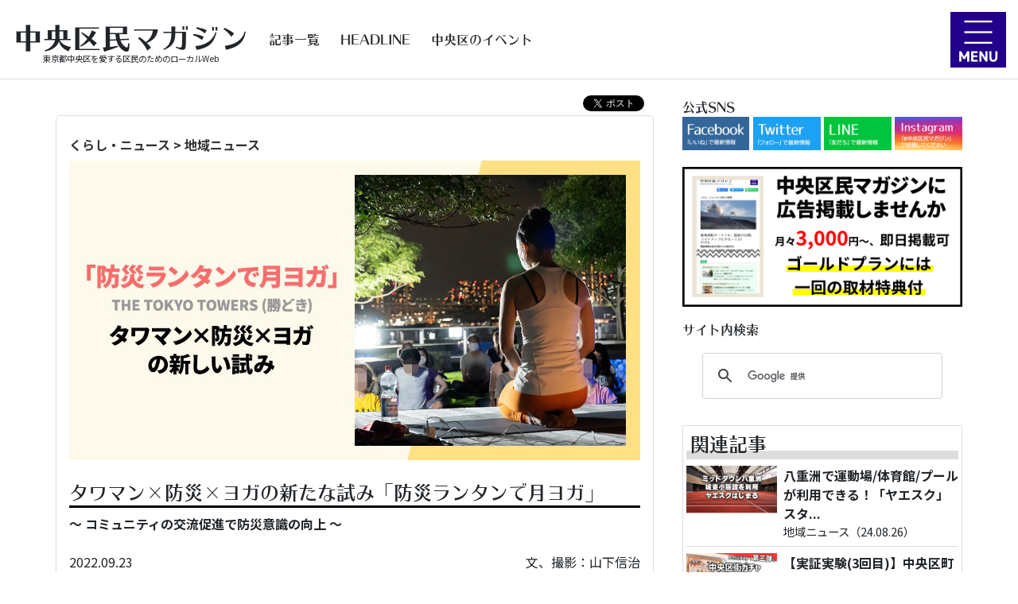

--- FILE ---
content_type: text/html; charset=UTF-8
request_url: https://chuo9.tokyo/nw/570/
body_size: 10183
content:
<!doctype html>
<html lang="ja"><!-- InstanceBegin template="/Templates/source2.dwt.php" codeOutsideHTMLIsLocked="false" -->
<head>
<meta charset="utf-8">
<meta name="viewport" content="width=device-width,minimum-scale=1,initial-scale=1">
<title>タワマン×防災×ヨガの新たな試み「防災ランタンで月ヨガ」｜地域ニュース｜中央区民マガジン</title>
<meta name="description" content="9/17(土)に勝どき六丁目の「ザ・東京タワーズ」の芝生エリアで防災を目的とした月見ヨガが開催され、穏やかな秋空の下、マンション住民を中心に41名がヨガを楽しみました。
主催はNPO法人の「Community Yoga Tokyo」。
「Yogaで地域コミュニティをつなぐ」活動をする同団体の防災×ヨガの取り組みを取材しました。">
<!-- CSS
––––––––––––––––––––––––––––––––––––––––––––––––––-->
<link rel="stylesheet" type="text/css" href="/common/css/bootstrap.css">
<link rel="stylesheet" href="https://maxcdn.bootstrapcdn.com/font-awesome/4.7.0/css/font-awesome.min.css">
<link rel="stylesheet" href="/common/css/style.css?1697606597">
<link rel="apple-touch-icon" sizes="180x180" href="/apple-touch-icon.png">
<link rel="icon" type="image/png" sizes="32x32" href="/favicon-32x32.png">
<link rel="icon" type="image/png" sizes="16x16" href="/favicon-16x16.png">
<link rel="manifest" href="/site.webmanifest">
<link rel="mask-icon" href="/safari-pinned-tab.svg" color="#5bbad5">
<meta name="msapplication-TileColor" content="#da532c">
<meta name="theme-color" content="#ffffff">
<meta property="og:locale" content="ja_JP">
	<meta property="og:site_name" content="中央区民マガジン">
	<meta property="og:title" content="タワマン×防災×ヨガの新たな試み「防災ランタンで月ヨガ」｜地域ニュース｜中央区民マガジン">
	<meta property="og:description" content="9/17(土)に勝どき六丁目の「ザ・東京タワーズ」の芝生エリアで防災を目的とした月見ヨガが開催され、穏やかな秋空の下、マンション住民を中心に41名がヨガを楽しみました。
主催はNPO法人の「Community Yoga Tokyo」。
「Yogaで地域コミュニティをつなぐ」活動をする同団体の防災×ヨガの取り組みを取材しました。">
	<meta property="og:type" content="article">
	<meta property="og:url" content="https://chuo9.tokyo/nw/570/">
	<meta property="og:image" content="https://chuo9.tokyo/images/article/kv/b00005706be440c557.jpg?9">
	<meta property="fb:app_id" content="636282533841049" />
	<meta name="twitter:card" content="summary_large_image" />
	<meta name="twitter:site" content="@chuo9_magazine" />
	<meta name="twitter:title" content="タワマン×防災×ヨガの新たな試み「防災ランタンで月ヨガ」｜地域ニュース｜中央区民マガジン" />
	<meta name="twitter:description" content="9/17(土)に勝どき六丁目の「ザ・東京タワーズ」の芝生エリアで防災を目的とした月見ヨガが開催され、穏やかな秋空の下、マンション住民を中心に41名がヨガを楽しみました。
主催はNPO法人の「Community Yoga Tokyo」。
「Yogaで地域コミュニティをつなぐ」活動をする同団体の防災×ヨガの取り組みを取材しました。" />
	<meta name="twitter:image" content="https://chuo9.tokyo/images/article/kv/b00005706be440c557.jpg" />
<!-- InstanceBeginEditable name="head" -->
<!-- InstanceEndEditable -->
<!-- Google Tag Manager -->
<script>(function(w,d,s,l,i){w[l]=w[l]||[];w[l].push({'gtm.start':
new Date().getTime(),event:'gtm.js'});var f=d.getElementsByTagName(s)[0],
j=d.createElement(s),dl=l!='dataLayer'?'&l='+l:'';j.async=true;j.src=
'https://www.googletagmanager.com/gtm.js?id='+i+dl;f.parentNode.insertBefore(j,f);
})(window,document,'script','dataLayer','GTM-57CDWDQ');</script>
<!-- End Google Tag Manager -->
<script>
  (function(d) {
    var config = {
      kitId: 'zke0him',
      scriptTimeout: 3000,
      async: true
    },
    h=d.documentElement,t=setTimeout(function(){h.className=h.className.replace(/\bwf-loading\b/g,"")+" wf-inactive";},config.scriptTimeout),tk=d.createElement("script"),f=false,s=d.getElementsByTagName("script")[0],a;h.className+=" wf-loading";tk.src='https://use.typekit.net/'+config.kitId+'.js';tk.async=true;tk.onload=tk.onreadystatechange=function(){a=this.readyState;if(f||a&&a!="complete"&&a!="loaded")return;f=true;clearTimeout(t);try{Typekit.load(config)}catch(e){}};s.parentNode.insertBefore(tk,s)
  })(document);
</script>
<script async src="https://yads.c.yimg.jp/js/yads-async.js"></script></head>
<body class="pageArticleDetail">
<!-- Google Tag Manager (noscript) -->
<noscript><iframe src="https://www.googletagmanager.com/ns.html?id=GTM-57CDWDQ" height="0" width="0" style="display:none;visibility:hidden"></iframe></noscript>
<!-- End Google Tag Manager (noscript) -->
<div id="fb-root"></div>
<script async defer crossorigin="anonymous" src="https://connect.facebook.net/ja_JP/sdk.js#xfbml=1&version=v6.0&appId=636282533841049&autoLogAppEvents=1"></script><div id="wrapper01">
<header>
	<div class="headerAreaW">
		<div class="headerArea flexCenterMiddle">
			<div>
				<div class="area01">
					<h1 class="siteTitle"><a href="/"><span>中央区民マガジン</span></a></h1>
					<div class="w-100 m-0 p-0">東京都中央区を愛する区民のためのローカルWeb</div>
				</div>
				<div class="area02 flexCenterMiddle">
					<p class="w-100">
						<a href="/article/">記事一覧</a>&nbsp;
						<a href="/news/">HEADLINE</a>&nbsp;
						<a href="/event/calendar">中央区のイベント</a>&nbsp;
					</p>
				</div>
			</div>
		</div>
	</div>
</header>
<div id="hamburger" class="hamburger">
	<div id="nav-drawer">
		<input id="nav-input" type="checkbox" class="nav-unshown">
		<label id="nav-open" for="nav-input"><img src="/common/img/header/hamburger.png"></label>
		<label class="nav-unshown" id="nav-close" for="nav-input"></label>
		<div id="nav-content">



			<div class="drawerNavArea">
				<div class="navParent"><a href="/article/"><i class="fa fa-external-link" aria-hidden="true"></i> 記事一覧</a></div>
							<div class="navChild"><a href="/nw/">-&nbsp;くらし</a></div>
							<div class="navChild"><a href="/ev/">-&nbsp;イベント</a></div>
							<div class="navChild"><a href="/gr/">-&nbsp;グルメ</a></div>
							<div class="navChild"><a href="/hs/">-&nbsp;雑学・歴史</a></div>
							<div class="navChild"><a href="/ks/">-&nbsp;独自企画</a></div>
							<div class="navChild"><a href="/pl/">-&nbsp;政治</a></div>
						</div>

			<div class="drawerNavArea">
				<div class="navParent"><a href="/news/"><i class="fa fa-external-link" aria-hidden="true"></i> HEADLINE</a></div>
			</div>

			<div class="drawerNavArea">
				<div class="navParent"><a href="/event/calendar/"><i class="fa fa-external-link" aria-hidden="true"></i>中央区のイベントカレンダー</a></div>
							<div class="navChild"><a href="/event/calendar/">-&nbsp;今週のイベント</a></div>
							<div class="navChild"><a href="/event/calendar/next.php">-&nbsp;来週のイベント</a></div>
							<div class="navChild"><a href="/event/calendar/renext.php">-&nbsp;再来週のイベント</a></div>
							<div class="navChild"><a href="/event/calendar/more.php">-&nbsp;もっと先のイベント</a></div>
						</div>

			<div class="drawerNavArea">
				<div class="navParent"><a href="/handbook/">くらしのハンドブック</a></div>
							<div class="navChild"><a href="/politics/kugi/">-&nbsp;区議会議員一覧</a></div>
							<div class="navChild"><a href="/lifedb/b_parking.php">-&nbsp;駐輪場（一時利用）</a></div>
						</div>

			<div class="drawerNavArea">
				<div class="navParent"><a href="/about/">中央区民マガジンについて</a></div>
							<div class="navChild"><a href="/information/writer/" target="_blank">-&nbsp;区民ライター募集</a></div>
							<div class="navChild"><a href="/information/topics/" target="_blank">-&nbsp;情報提供のお願い</a></div>
							<div class="navChild"><a href="/information/supporter/" target="_blank">-&nbsp;地域サポーター募集</a></div>
							<div class="navChild"><a href="/information/sponsor/" target="_blank">-&nbsp;協賛企業のご紹介</a></div>
							<div class="navChild"><a href="/about/company/" target="_blank">-&nbsp;運営会社</a></div>
						</div>
		</div>
	</div>		
</div>
<div id="wrapper02"><div id="wrapper03" class="basewidth">
<div id="wrapper04">
<div class="text-right snsShareArea m-0">
		<div class="fb-share-button" data-href="https://chuo9.tokyo/nw/570/" data-layout="button"></div>&nbsp;&nbsp;
	<a href="https://twitter.com/share" class="twitter-share-button" data-url="https://chuo9.tokyo/nw/570/" data-text="" data-lang="ja">ツイート</a>
	<script>!function(d,s,id){var js,fjs=d.getElementsByTagName(s)[0],p=/^http:/.test(d.location)?'http':'https';if(!d.getElementById(id)){js=d.createElement(s);js.id=id;js.src=p+'://platform.twitter.com/widgets.js';fjs.parentNode.insertBefore(js,fjs);}}(document, 'script', 'twitter-wjs');</script>&nbsp;
	<div class="line-it-button" data-lang="ja" data-type="share-a" data-ver="3" data-url="https://chuo9.tokyo/nw/570/" data-color="default" data-size="small" data-count="false" style="display: none;"></div>
	<script src="https://d.line-scdn.net/r/web/social-plugin/js/thirdparty/loader.min.js" async="async" defer="defer"></script>
</div>
<!-- InstanceBeginEditable name="contents" -->
<div class="wideBox">
	<div class="articleTheme mt-2 bold1"><a href="/nw/">くらし・ニュース</a> &gt; <a href="/nw/nw001/">地域ニュース</a></div>
	<div class="articleKeyVisual mt-2"><img class="img100" src="/images/article/kv/b00005706be440c557.jpg?1663903412"></div>	<h1 class="articleTitle font15 mt-4">タワマン×防災×ヨガの新たな試み「防災ランタンで月ヨガ」</h1>
	<div class="articleDetailW">
		<p class="font11 mt-2 bold1">～ コミュニティの交流促進で防災意識の向上 ～</p>		<div class="div01 container mt-4">
			<div class="row">
				<div class="col-5 p-0"><span>2022.09.23</span></div>
				<div class="col-7 p-0 text-right">
										<span>文、撮影：山下信治</span>
									</div>
			</div>
		</div>
		<div class="summaryArea mt-4">9/17(土)に勝どき六丁目の「ザ・東京タワーズ」の芝生エリアで防災を目的とした月見ヨガが開催され、穏やかな秋空の下、マンション住民を中心に41名がヨガを楽しみました。<br />
主催はNPO法人の「Community Yoga Tokyo」。<br />
「Yogaで地域コミュニティをつなぐ」活動をする同団体の防災×ヨガの取り組みを取材しました。</div>      		
  		
    
		<div class="articleDetail mt-4">
	<div class="text"><p>開催地は勝どき六丁目の「ザ・東京タワーズ」の芝生エリア。敷地内に見えますが都の公開空地のため住民以外も立入可のエリアです。</p></div><div><div class="gmapFrame mt-4"><iframe src="https://www.google.com/maps/embed?pb=!4v1663831784834!6m8!1m7!1sCAoSLEFGMVFpcE15cVpBTWVLTmtrd3NaMmNHZVBnelB4bXRXcy1qTnFVZnF4ZkNF!2m2!1d35.6535464!2d139.7732892!3f352.06559706765347!4f-18.521849401154526!5f0.7820865974627469" width="600" height="450" style="border:0;" allowfullscreen="" loading="lazy" referrerpolicy="no-referrer-when-downgrade"></iframe></div>
</div><div><p class="text-center bold1 m-0">会場の芝生エリア</p>
</div><div class="text"><p>主催のNPO法人「Community Yoga Tokyo」は「ザ・東京タワーズ」の住民のヨガコミュニティー。それが発展し現在はマンション内に限らず周辺住民を対象にヨガクラスを定期的に開催しています。</p></div><div class="text"><p>今回は9/16～18の三日間、世界140カ国で地域にスポーツイベントを無料開放するという「国際スポーツ＆ウェルネスウィークエンド2022」の一環で無料ヨガを企画。9月は防災月間でもあることから「ザ・東京タワーズ」の防災委員会とも協力の上、イベントが実現したそうです。</p></div><div class="imageDiv"><img class="img100" src="/images/article/b00005706be440c557_20220923113416.jpg" loading="lazy" decoding="async"></div><h2>防災ヨガの狙いとは
</h2><div class="text"><p>イベントの目的の一つである<b>「防災」</b>。タワマンの弱点は住人同志が「顔」を合わせにくいこと。約8000人の住民全員は無理ですが、少しでも顔見知りを作ることが防災の第一歩。ヨガという共通項を通して<b>一人でも顔見知りが出来れば...</b>という狙いがあるそうです。</p></div><div class="imageDiv"><img class="img100" src="/images/article/b00005706be440c557_20220918234635.jpg" loading="lazy" decoding="async"></div><div class="text"><p>イベントの最初と最後は訓練の意味もありマンション保有の<b>防災用照明</b>を点灯。「ザ・東京タワーズ」の住民でもあるヨガインストラクターMARIさんが、イベントの趣旨と防災について話します。</p></div><div class="imageDiv"><img class="img100" src="/images/article/b00005706be440c557_20220918234838.jpg" loading="lazy" decoding="async"><p>ペットボトルランタン</p></div><div class="text"><p>タイトルにもあるランタンは中央区の<b>「防災マップアプリ」</b>のライト機能とペットボトルの水を使った防災仕様。「防災マップアプリ」は緊急時に命綱の一つになるものです。区内在住・在勤であれば必ずインストールしておいてください。</p></div><div class="text"><a href="https://www.city.chuo.lg.jp/bosai/bosai/joho/bosaimapapply.html" target="_blank"><i class="fa fa-external-link" aria-hidden="true"></i> 中央区防災マップアプリ
</a></div><div class="imageDiv"><img class="img100" src="/images/article/b00005706be440c557_20220918234939.jpg" loading="lazy" decoding="async"></div><div class="imageDiv"><img class="img100" src="/images/article/b00005706be440c557_20220918235747.jpg" loading="lazy" decoding="async"><p>ライト+ペットボトルで照明効果がUP</p></div><div class="text"><p>「Community Yoga Tokyo」の代表の小澤さんはマンションの防災委員。住民に防災への関心を持ってもらおうと腐心しているそうです。</p></div><div class="text"><p><b>「建物の倒壊や火災の心配が少ないタワマンは災害時の行政対応は後回しになる。防災は住民自ら意識を高める必要があるのに「防災」という言葉だけでは関心をもってもらうことが難しい。」</b></p></div><div class="imageDiv"><img class="img100" src="/images/article/b00005706be440c557_20220918234853.jpg" loading="lazy" decoding="async"></div><div class="text"><p><b>「こういったイベントでたくさんのことを伝えるのは難しいから、今日はたった一つだけ覚えて帰って欲しい。」</b></p></div><div class="text"><p>今回のメッセージは<b class="red">「停電時は水を流さない」</b></p></div><div class="text"><p>「ザ・東京タワーズ」の下水処理は電力で動くため停電になると処理がストップし、許容量を超えると下水が溢れる危険があるそうです。まずはこれだけ覚えて欲しいとのことでした。</p></div><div class="imageDiv"><img class="img100" src="/images/article/b00005706be440c557_20220918234913.jpg" loading="lazy" decoding="async"></div><div class="text"><p>当日は過ごしやすい気候で虫の音が聞こえてくる絶好のコンディション。残念ながら月は見えませんでしたが芝生の上でMARIさんの指導のもと体を動かします。</p></div><div class="imageDiv"><img class="img100" src="/images/article/b00005706be440c557_20220919000140.jpg" loading="lazy" decoding="async"></div><div class="imageDiv"><img class="img100" src="/images/article/b00005706be440c557_20220918234921.jpg" loading="lazy" decoding="async"></div><div class="text"><p>約一時間でイベントは終了。小さな子供から高齢者、男女問わず伸び伸びと秋空の下、ヨガを楽しみました。<br />
体を動かしたあとは、参加者に防災啓発用チラシや防災非常食を配布してこの日はお開き。皆さん、清々しい表情で会場を後にしました。</p></div><div class="imageDiv"><img class="img100" src="/images/article/b00005706be440c557_20220918234947.jpg" loading="lazy" decoding="async"></div><div class="text"><p>この日はマンション住人に加え一割ほど地域の方も参加しました。</p></div><div class="text"><p>晴海フラッグを始め次々と大きなタワーマンションが誕生していく中央区の湾岸エリア。マンションごとに雰囲気や文化が違うそうです。</p></div><div class="text"><p><b>「日常はマンション内で完結しているけれども災害時は何が起こるか分からない。日頃から周辺住人の皆さんや他のタワマンと交流を持つことが大事。今回のようなイベントは定期的に開催していきたい。」</b>と小澤さん。</p></div><div class="text"><p>防災は文字通り「継続は力なり」。中央区民マガジンでも今後、このようなイベントは積極的にお伝えしていきたいと思います。</p></div><div class="text"><p>尚、ヨガのクラスは定期的に開催されていますので、興味がある方はぜひご参加ください。もちろん「ザ・東京タワーズ」以外の方も大歓迎とのことです。</p></div><div class="kakomi"><p><b>Community Yoga Tokyo</b><br />
<a href="https://tttyogacommunity.wixsite.com/yoga" target="_blank"><i class="fa fa-external-link" aria-hidden="true"></i> 公式ホームページ</a><br />
<a href="https://www.facebook.com/communityoga.tokyo/" target="_blank"><i class="fa fa-external-link" aria-hidden="true"></i> Facebook</a></p></div><div class="imageDiv"><img class="img100" src="/images/article/b00005706be440c557_20220918235417.jpg" loading="lazy" decoding="async"></div>		</div>
    
            <div class="sponsorDispArea mt-4">
      <p class="text-center bold1">地域企業・団体に協賛いただいてます</p>
      <div class="sponsorDispContainer">
        <div>
          <div class="goldDiv"><a href="https://zetithdentalclinic.com/"><img class="w-100 border" src="/images/sponsor/4_20230705.png"></a><p class="p01">医療法人社団 SUNSET Zetith Dental Clinic</p><p class="p02">（銀座1丁目）</p></div>
					<div class="goldDiv"><img class="w-100 border" src="/images/sponsor/2_20221220.png"><p class="p01">株式会社Insity</p><p class="p02">（日本橋小網町）</p></div>
          <div class="goldDiv"><img class="w-100 border" src="/images/sponsor/1_20221220.png"><p class="p01">明治安田生命保険相互会社 丸の内支社</p><p class="p02">（八重洲）</p></div>
          <div class="goldDiv"><img class="w-100 border" src="/images/sponsor/3_20221220.png"><p class="p01">株式会社ネオ・コミュニケーションズ</p><p class="p02">（日本橋箱崎町）</p></div>
          <div class="flexCenterMiddle silverDiv">
            <div>
              <p class="p01">StandardLS株式会社</p><p class="p02">（日本橋小舟町）</p>
              <p class="p01">株式会社仕事以外ドットコム</p><p class="p02">（日本橋堀留町）</p>
            </div>
          </div>
        </div>
      </div>
      <p class="text-right fontS m-0 mt-4 p-0"><a href="https://chuo9.tokyo/information/sponsor/" target="_blank">&gt;&gt;協賛について</a></p>
    </div>
    		
				
			
		<div class="writerArea mt-4">
			<div class="div01"><p class="mb-1"><span class="bold1 font12">山下信治</span>&nbsp;（編集長）</p></div>
			<div class="div02 mt-2">
				<div class="div02_1"><img class="img100" src="/images/writer/wr1.jpg?1"></div>
				<div class="div02_2">
					<p class="mb-0">中央区民マガジン編集長。その割に中央区に住み始めて10年程度の新参者。BABYMETALとコリドラスが心の拠り所。東京都板橋区出身。</p>
					<div class="snsIconArea mt-2">
																																																																																																						</div>
				</div>
			</div>
		</div>
				
				
			</div>
</div>
<!-- InstanceEndEditable -->
</div><!--wrapper04-->
<div id="wrapper05W">
<div id="wrapper05">
<!--  <div class="mt-2 py-3 px-3" style="background: #EEE;position: relative;">
    <div>
      <p style="font-size:0.5rem; position: absolute; top:0; left:0; background: rgba(0,0,0,0.5); color:#FFF;" class="m-0 py-0 px-2"> [ P R ] </p>
      <a href="https://www.kamaboko.com/column/47637/?utm_source=leaflet&utm_medium=display&utm_campaign=lt_chuokumagazine_0331" data-MyClick="1" data-myPos="s1" data-ad="s1" target="_blank"><img class="img100 bannerImpression" src="/common/img/banner/bnSuzuhiro3.jpg?1" data-myPos="s1" data-Imp="s1"></a>
    </div>  
	</div>-->
	<div class="subSnsAiconW">
		<span class="midashi01">公式SNS</span><br>
		<div>
			<div><a href="https://www.facebook.com/chuo.kumin.news/" target="_blank"><img class="img100" src="/common/img/sub/sns/facebook.png" loading="lazy"></a></div>
			<div><a href="https://twitter.com/chuo9_magazine" target="_blank"><img class="img100" src="/common/img/sub/sns/twitter.png" loading="lazy"></a></div>
			<div><a href="https://lin.ee/emctOOH" target="_blank"><img class="img100" src="/common/img/sub/sns/line.png" loading="lazy"></a></div>
			<div><a href="https://www.instagram.com/chuo.kumin.magazine/" target="_blank"><img class="img100" src="/common/img/sub/sns/instagram.png" loading="lazy"></a></div>
		</div>
	</div>
  <div class="mt-2">
    <div>
      <a href="/lp01/" data-MyClick="1" data-myPos="s2" data-ad="s2" target="_blank"><img class="img100 bannerImpression" src="/common/img/banner/chuo9Adv2.jpg?1" loading="lazy" data-myPos="s2" data-Imp="s2"></a>
    </div>  
	</div>
		<div>
		<span class="midashi01">サイト内検索</span><br>
		<script async src="https://cse.google.com/cse.js?cx=2547ade2cac225329"></script>
		<div class="gcse-search"></div>
	</div>
	
	
	<div class="sideRelateAcAreaW p-1 mt-2">
		<h2>関連記事</h2>
    <div class="sideArticleList">
		<div class="sideRelateAcArea mb-2 container p-0 pb-2">
			<a href="/nw/737/">
			<div class="row m-0">
			<div class="area01 col-lg-4 col-12 p-0"><img src="/images/article/kv/b0000737ee046c0136_thumb.jpg" class="img100" loading="lazy"></div>
			<div class="area02 col-lg-8 col-12 p-0 pl-lg-2">
				<div class="bold1">八重洲で運動場/体育館/プールが利用できる！「ヤエスク」スタ...</div>
				<div class="fontS">地域ニュース（24.08.26）</div>
			</div>
			</div>
			</a>
		</div>
		<div class="sideRelateAcArea mb-2 container p-0 pb-2">
			<a href="/nw/735/">
			<div class="row m-0">
			<div class="area01 col-lg-4 col-12 p-0"><img src="/images/article/kv/b0000735d765d6583d_thumb.jpg" class="img100" loading="lazy"></div>
			<div class="area02 col-lg-8 col-12 p-0 pl-lg-2">
				<div class="bold1">【実証実験(3回目)】中央区町名が入った千社札キーホルダー「...</div>
				<div class="fontS">街かど情報（24.08.01）</div>
			</div>
			</div>
			</a>
		</div>
		<div class="sideRelateAcArea mb-2 container p-0 pb-2">
			<a href="/nw/732/">
			<div class="row m-0">
			<div class="area01 col-lg-4 col-12 p-0"><img src="/images/article/kv/b000073253c62efc20_thumb.jpg" class="img100" loading="lazy"></div>
			<div class="area02 col-lg-8 col-12 p-0 pl-lg-2">
				<div class="bold1">待望の晴海図書館が7月1日(月)オープン！</div>
				<div class="fontS">地域ニュース（24.07.02）</div>
			</div>
			</div>
			</a>
		</div>
		<div class="sideRelateAcArea mb-2 container p-0 pb-2">
			<a href="/nw/731/">
			<div class="row m-0">
			<div class="area01 col-lg-4 col-12 p-0"><img src="/images/article/kv/b0000731f3716f3154_thumb.jpg" class="img100" loading="lazy"></div>
			<div class="area02 col-lg-8 col-12 p-0 pl-lg-2">
				<div class="bold1">中央区が公式の広報モデルを募集してる！</div>
				<div class="fontS">地域ニュース（24.06.28）</div>
			</div>
			</div>
			</a>
		</div>
		<div class="sideRelateAcArea mb-2 container p-0 pb-2">
			<a href="/nw/726/">
			<div class="row m-0">
			<div class="area01 col-lg-4 col-12 p-0"><img src="/images/article/kv/b0000726aa44332fc5_thumb.jpg" class="img100" loading="lazy"></div>
			<div class="area02 col-lg-8 col-12 p-0 pl-lg-2">
				<div class="bold1">波動拳！バーンナックル！銀座で懐かしのゲームができるぞ！</div>
				<div class="fontS">街かど情報（24.05.17）</div>
			</div>
			</div>
			</a>
		</div>
    </div>
		<p class="m-0 p-0 pr-2 text-right"><a href="/nw/">&gt;&gt;もっと見る</a></p>
	</div>
	<div class="sideRelateAcAreaW p-1 mt-2">
		<h2>新着記事</h2>
    <div class="sideArticleList">
      <div class="sideRelateAcArea mb-2 container p-0 pb-2">
        <a href="/gr/738/">
        <div class="row m-0">
        <div class="area01 col-lg-4 col-12 p-0"><img src="/images/article/kv/b0000738acff2182c0_thumb.jpg" class="img100" loading="lazy"></div>
        <div class="area02 col-lg-8 col-12 p-0 pl-lg-2">
          <div class="bold1">チョコレート焼菓子専門店 日本橋浜町「カカオ菓子 suminoza」</div>
          <div class="fontS">新店情報（24.10.10）</div>
        </div>
        </div>
        </a>
      </div>
      <div class="sideRelateAcArea mb-2 container p-0 pb-2">
        <a href="/nw/737/">
        <div class="row m-0">
        <div class="area01 col-lg-4 col-12 p-0"><img src="/images/article/kv/b0000737ee046c0136_thumb.jpg" class="img100" loading="lazy"></div>
        <div class="area02 col-lg-8 col-12 p-0 pl-lg-2">
          <div class="bold1">八重洲で運動場/体育館/プールが利用できる！「ヤエスク」スタ...</div>
          <div class="fontS">地域ニュース（24.08.26）</div>
        </div>
        </div>
        </a>
      </div>
      <div class="sideRelateAcArea mb-2 container p-0 pb-2">
        <a href="/cj/736/">
        <div class="row m-0">
        <div class="area01 col-lg-4 col-12 p-0"><img src="/images/article/kv/b00007367a3d547959_thumb.jpg" class="img100" loading="lazy"></div>
        <div class="area02 col-lg-8 col-12 p-0 pl-lg-2">
          <div class="bold1">中央区は夏祭りがアツい！湊二丁目「お楽しみ会」8月25日(日)...</div>
          <div class="fontS">町会イベント（24.08.19）</div>
        </div>
        </div>
        </a>
      </div>
      <div class="sideRelateAcArea mb-2 container p-0 pb-2">
        <a href="/nw/735/">
        <div class="row m-0">
        <div class="area01 col-lg-4 col-12 p-0"><img src="/images/article/kv/b0000735d765d6583d_thumb.jpg" class="img100" loading="lazy"></div>
        <div class="area02 col-lg-8 col-12 p-0 pl-lg-2">
          <div class="bold1">【実証実験(3回目)】中央区町名が入った千社札キーホルダー「...</div>
          <div class="fontS">街かど情報（24.08.01）</div>
        </div>
        </div>
        </a>
      </div>
      <div class="sideRelateAcArea mb-2 container p-0 pb-2">
        <a href="/gr/734/">
        <div class="row m-0">
        <div class="area01 col-lg-4 col-12 p-0"><img src="/images/article/kv/b0000734daf297746d_thumb.jpg" class="img100" loading="lazy"></div>
        <div class="area02 col-lg-8 col-12 p-0 pl-lg-2">
          <div class="bold1">築地インバウンド観光客に大人気『寿司握り体験』潜入してみた！</div>
          <div class="fontS">新商品・サービス（24.07.23）</div>
        </div>
        </div>
        </a>
      </div>
      <div class="sideRelateAcArea mb-2 container p-0 pb-2">
        <a href="/ev/733/">
        <div class="row m-0">
        <div class="area01 col-lg-4 col-12 p-0"><img src="/images/article/kv/b0000733790d52a69f_thumb.jpg" class="img100" loading="lazy"></div>
        <div class="area02 col-lg-8 col-12 p-0 pl-lg-2">
          <div class="bold1">日本橋三四四会×日本橋三越 ゆかたファッションショーレポート</div>
          <div class="fontS">イベントレポート（24.07.07）</div>
        </div>
        </div>
        </a>
      </div>
      <div class="sideRelateAcArea mb-2 container p-0 pb-2">
        <a href="/nw/732/">
        <div class="row m-0">
        <div class="area01 col-lg-4 col-12 p-0"><img src="/images/article/kv/b000073253c62efc20_thumb.jpg" class="img100" loading="lazy"></div>
        <div class="area02 col-lg-8 col-12 p-0 pl-lg-2">
          <div class="bold1">待望の晴海図書館が7月1日(月)オープン！</div>
          <div class="fontS">地域ニュース（24.07.02）</div>
        </div>
        </div>
        </a>
      </div>
      <div class="sideRelateAcArea mb-2 container p-0 pb-2">
        <a href="/nw/731/">
        <div class="row m-0">
        <div class="area01 col-lg-4 col-12 p-0"><img src="/images/article/kv/b0000731f3716f3154_thumb.jpg" class="img100" loading="lazy"></div>
        <div class="area02 col-lg-8 col-12 p-0 pl-lg-2">
          <div class="bold1">中央区が公式の広報モデルを募集してる！</div>
          <div class="fontS">地域ニュース（24.06.28）</div>
        </div>
        </div>
        </a>
      </div>
    </div>
		<p class="m-0 p-0 pr-2 text-right"><a href="/article/">&gt;&gt;もっと見る</a></p>
	</div>
</div></div><!--wrapper05W--></div><!--wrapper03-->
</div><!--wrapper02-->
<footer>
	<nav class="container">
		<div class="footerMenu row">
			<div class="col-12 col-lg-3 mb-4">			
				<h2><a href="/article/">記事一覧</a></h2>
				<ul class="pl-1">
						<li><a href="/nw/">くらし</a></li>
						<li><a href="/ev/">イベント</a></li>
						<li><a href="/gr/">グルメ</a></li>
						<li><a href="/hs/">雑学・歴史</a></li>
						<li><a href="/ks/">独自企画</a></li>
						<li><a href="/pl/">政治</a></li>
					</ul>
			</div>
			<div class="col-12 col-lg-3 mb-4">
				<h2>くらしのハンドブック</h2>
				<ul class="pl-1">
						<li><a href="/politics/kugi/">区議会議員一覧</a></li>
						<li><a href="/lifedb/b_parking.php">駐輪場（一時利用）</a></li>
					</ul>
				<h2 class="mt-3"><a href="/notice/">告知（プレスリリース）</a></h2>
				<ul class="pl-1 mt-2">
						<li><a href="/event/calendar/">今週のイベント</a></li>
						<li><a href="/event/calendar/next.php">来週のイベント</a></li>
						<li><a href="/event/calendar/renext.php">再来週のイベント</a></li>
						<li><a href="/event/calendar/more.php">もっと先のイベント</a></li>
					</ul>
			</div>
			<div class="col-12 col-lg-3 mb-4">			
				<h2><a href="/about/">中央区民マガジンについて</a></h2>
				<ul class="pl-1">
						<li><a href="/information/writer/" target="_blank">区民ライター募集</a></li>
						<li><a href="/information/topics/" target="_blank">情報提供のお願い</a></li>
						<li><a href="/information/supporter/" target="_blank">地域サポーター募集</a></li>
						<li><a href="/information/sponsor/" target="_blank">協賛企業のご紹介</a></li>
						<li><a href="/about/company/" target="_blank">運営会社</a></li>
					</ul>
			</div>
			<div class="col-12 col-lg-3 mb-4">			
				<h2><a href="/information/">インフォメーション</a></h2>
				<ul class="pl-1">
					</ul>
			</div>
		</div>

	</nav>
	<div class="fontS text-center m-0 p-0" id="copyricht">&copy;中央区民マガジン</div>
</footer></div><!--wrapper01-->
<script src="https://code.jquery.com/jquery-3.2.1.min.js" integrity="sha256-hwg4gsxgFZhOsEEamdOYGBf13FyQuiTwlAQgxVSNgt4=" crossorigin="anonymous"></script>
<script src="https://cdnjs.cloudflare.com/ajax/libs/popper.js/1.12.9/umd/popper.min.js" integrity="sha384-ApNbgh9B+Y1QKtv3Rn7W3mgPxhU9K/ScQsAP7hUibX39j7fakFPskvXusvfa0b4Q" crossorigin="anonymous"></script>
<script src="https://maxcdn.bootstrapcdn.com/bootstrap/4.0.0/js/bootstrap.min.js" integrity="sha384-JZR6Spejh4U02d8jOt6vLEHfe/JQGiRRSQQxSfFWpi1MquVdAyjUar5+76PVCmYl" crossorigin="anonymous"></script>
<script src="/common/js/script.js?1770142850"></script>
<script>
$(document).ready(function(){
	$(".toTopBtn").on('click',function() {
		$('html, body').animate({scrollTop:0});
	});
});
</script>

<script>
(function (window) {
  window.YJ_YADS = window.YJ_YADS || { tasks: [] };
  window.YJ_YADS.tasks.push(
    {
      yads_ad_ds: '38063_650406',  // 発行されたYADSタグのIDで置き換えてください
      yads_parent_element: 'ad1'
    }
  );
})(window);
</script>






</body>
<!-- InstanceEnd --></html>

--- FILE ---
content_type: application/javascript
request_url: https://chuo9.tokyo/common/js/script.js?1770142850
body_size: 726
content:
$(document).ready(function(){
  $('.changePhotoThumb').on('click', function() {
    var target = $(this).attr('for');
    target = '#' + target;
    var dataImg = $(this).attr('data-img');
    dataImg = 'url(/images/advertising/'+dataImg+')';
    $(target).css('background-image', dataImg);
  });
  $('.adClose').on('click', function() {
    $(".advFix01").css('display', 'none').attr('unDisp', '1');
  });
	
	if($('.localInfoFix01W').length){
		var iLF01 = $('.localInfoFix01W').height();
		var iLF01x = 'translateY('+iLF01+'px)';
		$('.localInfoFix01W').css({'transform': iLF01x });
		
		$('#toClose01').on('click', function() {
			$(".localInfoFix01W").css({'transform': iLF01x });
			$("#toClose01").css('display', 'none');
			$("#toOpen01").css('display', 'block');
		});
		$('#toOpen01').on('click', function() {
			$(".localInfoFix01W").css('transform', 'translateY(0)');
			$("#toClose01").css('display', 'block');
			$("#toOpen01").css('display', 'none');
		});
	}
});
window.addEventListener('DOMContentLoaded', function(){
	window.addEventListener("scroll", function () {
		const elm = document.querySelector(".advFix01");
		const scroll = window.pageYOffset;
		if(elm){
			const unD = elm.getAttribute("unDisp");
			if (scroll > 200) {
				if(unD < 1){
					elm.style.display = 'block';
				}
				// console.log(scroll);
			} else {
				elm.style.display = 'none';
				// console.log(scroll);
			}
		}
		const lif01 = document.querySelector(".localInfoFix01W");
		if(lif01){
			var ww1 = document.documentElement.clientWidth;
			var wh1 = document.documentElement.clientHeight;
			const unD01 = lif01.getAttribute("unDisp01");
			const cls01 = document.getElementById('toClose01');
			const opn01 = document.getElementById('toOpen01');

			if (scroll > 200 && ww1 < 830 && wh1 > 400) {
				if(unD01==0){
					lif01.style.transform = 'translateY(0)';
					lif01.setAttribute('unDisp01',1);
					cls01.style.display = 'block';
					opn01.style.display = 'none';
				}
			}
		}
	});
	window.addEventListener("resize", function () {
		var ww1 = document.documentElement.clientWidth;
		var wh1 = document.documentElement.clientHeight;
		const lif01 = document.querySelector(".localInfoFix01W");

		if (lif01) {
			if (ww1 < 800 && wh1 > 400) {
				lif01.style.display = 'block';
			}else{
				lif01.style.display = 'none';
			}
		}
	});
});

